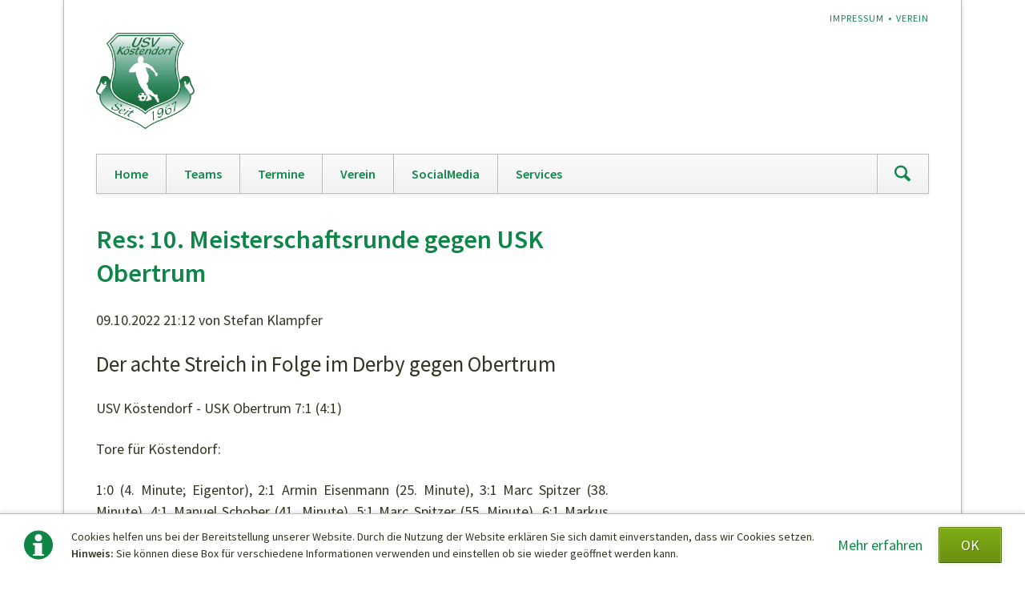

--- FILE ---
content_type: text/html; charset=UTF-8
request_url: https://www.usv.koestendorf.net/NewsReader/res-10-meisterschaftsrunde-gegen-usk-obertrum.html
body_size: 5976
content:
<!DOCTYPE html>
<html lang="de">
<head>
<meta charset="UTF-8">
<title>Res: 10. Meisterschaftsrunde gegen USK Obertrum - USV Köstendorf</title>
<base href="https://www.usv.koestendorf.net/">
<meta name="robots" content="index,follow">
<meta name="description" content="USV Köstendorf - USK Obertrum 7:1 (4:1) Tore für Köstendorf: 1:0 (4. Minute; Eigentor), 2:1 Armin Eisenmann (25. Minute), 3:1 Marc Spitzer (38. Minute), 4:1 Manuel Schober (41. Minute), 5:1 Marc Spitzer (55. Minute), 6:1 Markus Hölbling (59. Minute; Strafstoß), 7:1 Armin Eisenmann (60. Minute) zum SFV-Spielbericht - …">
<meta name="generator" content="Contao Open Source CMS">
<meta name="viewport" content="width=device-width,initial-scale=1.0,shrink-to-fit=no,viewport-fit=cover">
<link rel="stylesheet" href="/assets/css/icons.min.css,colorbox.min.css,tablesorter.min.css,normalize.css...-a83e6b80.css"><script src="/assets/js/jquery.min.js,modernizr.min.js-c7a2cd0f.js"></script>
</head>
<body id="top">
<div class="page">
<header class="page-header">
<!-- indexer::stop -->
<div class="fixed-note ce_rsce_opensauce_fixed_note" data-icon="&#x2139;">
<div class="fixed-note-column">
<p>Cookies helfen uns bei der Bereitstellung unserer Website. Durch die Nutzung der Website erklären Sie sich damit einverstanden, dass wir Cookies setzen. <strong>Hinweis:</strong> Sie können diese Box für verschiedene Informationen verwenden und einstellen ob sie wieder geöffnet werden kann.</p>	</div>
<div class="fixed-note-column">
<a href="http://www.aboutcookies.org/Default.aspx?page&#61;1" class="fixed-note-link" target="_blank" rel="noopener">
Mehr erfahren			</a>
</div>
<div class="fixed-note-column">
<button class="fixed-note-button">OK</button>
</div>
</div>
<a class="fixed-note-closed" href="NewsReader/res-10-meisterschaftsrunde-gegen-usk-obertrum.html#"><span>Info</span></a>
<!-- indexer::continue -->
<script>(function(){var getCookie=function(){var data;if(!window.localStorage||!window.JSON||!(data=localStorage["fixed-note-342"])||!(data=JSON.parse(data))){return}
if(data.expires<Date.now()){removeCookie();return null}
return data.value||null};var setCookie=function(){if(!window.localStorage||!window.JSON){return}
localStorage["fixed-note-342"]=JSON.stringify({value:"1420113600",expires:Date.now()+2592000000,})};var removeCookie=function(){delete localStorage["fixed-note-342"]};var resize=function(){var style=window.getComputedStyle(note);if(style.position==='fixed'&&style.display!=='none'){document.documentElement.style.paddingBottom=note.offsetHeight+'px'}else{document.documentElement.style.paddingBottom=''}};var close=function(){note.style.display='none';noteClosed.style.display='';resize()};var open=function(){note.style.display='';noteClosed.style.display='none';resize()};var note=document.querySelectorAll('.fixed-note');note=note[note.length-1];var button=note.querySelector('.fixed-note-button');var noteClosed=document.querySelectorAll('.fixed-note-closed');noteClosed=noteClosed[noteClosed.length-1];noteClosed.addEventListener('click',function(event){open();removeCookie();event.preventDefault()});button.addEventListener('click',function(){close();setCookie()});if(getCookie()==="1420113600"){close()}else{open()}
window.addEventListener('resize',resize);document.body.insertBefore(noteClosed,document.body.firstChild);document.body.insertBefore(note,document.body.firstChild)})()</script>
<!-- indexer::stop -->
<h1 class="ce_rsce_opensauce_logo logo">
<a href="">
<img src="/files/images/USV-LOGO_transparent.png" width="783" height="765" alt="USV Köstendorf">
</a>
</h1>
<!-- indexer::continue -->
<!-- indexer::stop -->
<nav class="mod_customnav header-navigation block">
<a href="/NewsReader/res-10-meisterschaftsrunde-gegen-usk-obertrum.html#skipNavigation331" class="invisible">Navigation überspringen</a>
<ul class="level_1">
<li><a href="/impressum.html" title="Impressum">Impressum</a></li>
<li><a href="/verein.html" title="Über den Verein" accesskey="2">Verein</a></li>
</ul>
<span id="skipNavigation331" class="invisible"></span>
</nav>
<!-- indexer::continue -->
<div class="tag-line">
</div>
<div class="main-navigation-wrapper">
<!-- indexer::stop -->
<form action="/impressum.html" method="get" class="ce_rsce_opensauce_nav_search main-navigation-search">
<input type="search" name="keywords" placeholder="Suchen" />
<button type="submit">Suchen</button>
</form>
<!-- indexer::continue -->
<!-- indexer::stop -->
<nav class="mod_navigation main-navigation block" id="main-navigation">
<a href="/NewsReader/res-10-meisterschaftsrunde-gegen-usk-obertrum.html#skipNavigation307" class="invisible">Navigation überspringen</a>
<ul class="level_1">
<li><a href="/home.html" title="Willkommen beim USV Köstendorf" accesskey="1">Home</a></li>
<li><a href="/teams.html" title="Teams" accesskey="2">Teams</a></li>
<li><a href="/calendar.html" title="Termine">Termine</a></li>
<li><a href="/verein.html" title="Über den Verein" accesskey="2">Verein</a></li>
<li><a href="/socialmedia.html" title="USV Köstendorf" accesskey="1">SocialMedia</a></li>
<li><a href="/services.html" title="Services and support" accesskey="4">Services</a></li>
</ul>
<span id="skipNavigation307" class="invisible"></span>
</nav>
<!-- indexer::continue -->
<!-- indexer::stop -->
<nav class="mod_navigation block">
<a href="/NewsReader/res-10-meisterschaftsrunde-gegen-usk-obertrum.html#skipNavigation308" class="invisible">Navigation überspringen</a>
<select id="main-navigation-mobile" class="main-navigation-mobile tl_chosen chzn-done">
<option value="/home.html" class="">
Home		</option>
<option value="/teams.html" class="submenu">
Teams		</option>
<option value="/Kampfmannschaft.html" class="submenu">
– Kampfmannschaft		</option>
<option value="/km-kader.html" class="">
–– KM - Kader		</option>
<option value="/tabelle-kampfmannschaft-161.html" class="">
–– KM - Tabelle		</option>
<option value="/Kampfmannschaft/km-spielplan-widget.html" class="">
–– KM - Spielplan		</option>
<option value="/calendar/trainings.html" class="">
–– Trainings-Kalender		</option>
<option value="/reserve.html" class="submenu">
– Reserve		</option>
<option value="/teams/res-kader-widget.html" class="">
–– Reserve - Kader		</option>
<option value="/reserve/res-tabelle-widget.html" class="">
–– Reserve - Tabelle		</option>
<option value="/reserve/res-spielplan-widget.html" class="">
–– Reserve - Spielplan		</option>
<option value="/calendar/trainings.html" class="">
–– Trainings-Kalender		</option>
<option value="/senioren.html" class="">
– Senioren		</option>
<option value="/teams/u13.html" class="submenu">
– U13		</option>
<option value="/teams/u13/u13-kader.html" class="">
–– U13 - Kader		</option>
<option value="/teams/u13/u13-tabelle.html" class="">
–– U13 - Tabelle		</option>
<option value="/teams/u13/u13-spielplan.html" class="">
–– U13 - Spielplan		</option>
<option value="https://vereine.oefb.at/UsvKoestendorf/Mannschaften/Saison-2025-26/U13/Trainer-Betreuer" class="">
–– U13 - Betreuer		</option>
<option value="/calendar/trainings.html" class="">
–– Trainings-Kalender		</option>
<option value="/u12.html" class="submenu">
– U12		</option>
<option value="/u12/u12-kader-widget.html" class="">
–– U12 - Kader		</option>
<option value="/u12/u12-tabelle-widget.html" class="">
–– U12 - Tabelle		</option>
<option value="/u12/u12-spielplan-widget.html" class="">
–– U12 - Spielplan		</option>
<option value="https://vereine.oefb.at/UsvKoestendorf/Mannschaften/Saison-2025-26/U12/Trainer-Betreuer" class="">
–– U12 - Betreuer		</option>
<option value="/calendar/trainings.html" class="">
–– Trainings-Kalender		</option>
<option value="/u10.html" class="submenu">
– U10		</option>
<option value="/u10/u10-kader.html" class="">
–– U10 - Kader		</option>
<option value="/u10/u10-tabelle.html" class="">
–– U10 - Tabelle		</option>
<option value="/u10/u10-spielplan.html" class="">
–– U10 - Spielplan		</option>
<option value="https://vereine.oefb.at/UsvKoestendorf/Mannschaften/Saison-2025-26/U10/Trainer-Betreuer" class="">
–– U10 - Betreuer		</option>
<option value="/calendar/trainings.html" class="">
–– Trainings-Kalender		</option>
<option value="/calendar.html" class="submenu">
Termine		</option>
<option value="/usv-kalender.html" class="">
– USV Kalender		</option>
<option value="/calendar/trainings.html" class="">
– Trainings		</option>
<option value="/calendar/ical-kalender-abonnieren.html" class="">
– iCal Kalender abonnieren		</option>
<option value="/verein.html" class="submenu">
Verein		</option>
<option value="https://vereine.oefb.at/vereinsdaten/5042/funktionaere" class="">
– Vorstand		</option>
<option value="https://www.sfv.at/sfv/Verein/5042?USV-Koestendorf#trainer" class="">
– Trainer		</option>
<option value="/stadion-und-anfahrt.html" class="">
– Stadion und Anfahrt		</option>
<option value="/chronik/chronik-beginn.html" class="submenu">
– Chronik		</option>
<option value="/chronik/chronik-beginn.html" class="">
–– Chronik - als alles begann		</option>
<option value="/chronik/chronik-1980er-jahre.html" class="">
–– Chronik - 1980er Jahre		</option>
<option value="/chronik/chronik-1990-bis-2000.html" class="">
–– Chronik - 1990 bis 2000		</option>
<option value="/chronik/chronik-2000-bis-2010.html" class="">
–– Chronik - 2000 bis 2010		</option>
<option value="/chronik/chronik-2010-bis-heute.html" class="">
–– Chronik - 2010 bis heute		</option>
<option value="/chronik/chronik-funktionaere-und-trainer.html" class="">
–– Chronik - Funktionäre und Trainer		</option>
<option value="/chronik/chronik-statistiken.html" class="">
–– Chronik - Statistiken		</option>
<option value="/partner.html" class="">
– Partner		</option>
<option value="/impressum.html" class="">
– Impressum		</option>
<option value="/socialmedia.html" class="">
SocialMedia		</option>
<option value="/services.html" class="submenu">
Services		</option>
<option value="/download.html" class="submenu">
– Download		</option>
<option value="/vereinszeitungen-aktuell.html" class="">
–– Vereinszeitungen Aktuell		</option>
<option value="/vereinszeitungen-archiv.html" class="">
–– Vereinszeitungen Archiv		</option>
<option value="/mein-kind-wuerde-gerne-fussball-spielen.html" class="">
– Mein Kind würde gerne Fußball spielen		</option>
<option value="https://team.jako.com/de-de/team/usv_koestendorf/" class="">
– Onlineshop Jako - Kollektion Erwachsene		</option>
<option value="http://koestendorf-schleedorf.11teamsports.at" class="">
– Katalog Nachwuchskollektion		</option>
<option value="/search.html" class="">
– Suche		</option>
<option value="https://vereine.oefb.at/sbg/UsvKoestendorf/" class="">
– SFV Datenservice		</option>
<option value="http://netzwerk.fussballoesterreich.at/fv" class="">
– Netzwerk Fussball-Online Login		</option>
<option value="http://usv.koestendorf.net/contao" class="">
– Backend-Login		</option>
</select>
<span id="skipNavigation308" class="invisible"></span>
</nav>
<!-- indexer::continue -->
</div>			</header>
<div class="content-wrapper">
<main role="main" class="main-content">
<div class="mod_article block" id="article-202">
<div class="mod_newsreader block">
<div class="layout_full block">
<h1>Res: 10. Meisterschaftsrunde gegen USK Obertrum</h1>
<p class="info"><time datetime="2022-10-09T21:12:00+02:00">09.10.2022 21:12</time> von Stefan Klampfer</p>
<h2>Der achte Streich in Folge im Derby gegen Obertrum</h2>
<div class="content-text">
<div class="rte">
<p style="text-align: justify;">USV Köstendorf - USK Obertrum 7:1 (4:1)</p>
<p style="text-align: justify;">Tore für Köstendorf:</p>
<p style="text-align: justify;">1:0 (4. Minute; Eigentor), 2:1 Armin Eisenmann (25. Minute), 3:1 Marc Spitzer (38. Minute), 4:1 Manuel Schober (41. Minute), 5:1 Marc Spitzer (55. Minute), 6:1 Markus Hölbling (59. Minute; Strafstoß), 7:1 Armin Eisenmann (60. Minute)</p>
<p style="text-align: justify;"><strong><a href="https://www.oefb.at/bewerbe/Spiel/Spielbericht/3192624/?USV-Koestendorf-vs-USK-Obertrum" target="_blank" rel="noopener">zum SFV-Spielbericht - hier klicken</a></strong></p>
<p style="text-align: justify;">Mit breiter Tabellenführer-Brust von sieben siegreichen Partien in Folge traten wir zum Leistungsvergleich in der heimischen PR-Link Arena an. Chefgreenkeeper Vogl gab dem erfolgsverwöhnten Resi-Team grünes Licht um am Hauptplatz zu spielen. Da zeitgleich die Champions-League Partie Salzburg vs. Dinamo Zagreb in Klessheim lief, blieben einige Plätze in der Red Bull Arena frei. Dieses Schmankerl der 2. Landesliga Nord Resi-Meisterschaft wollten sich viele nicht entgehen lassen.</p>
<p style="text-align: justify;"><strong>Coach Schmidt</strong> musste die Mannschaft wieder kräftig umbauen: <strong>Raubein Rudinger, Duschgel Klampfer, Vespa-Rizvanovic, Häusl-Bau Hamminger</strong> und <strong>Trainingskaiser</strong> <strong>Krank</strong> standen nicht zu Verfügung. Dank des breiten und nicht nur in der Kantine qualitativ hochwertigen Kaders aber keine große Sache!</p>
<p style="text-align: justify;">Bereits nach wenigen gespielten Minuten gingen wir durch eine Slapstick-Einlage der Gäste in Führung. Bei einem Klärungsversuch schoss der Obertrumer Goalie seinen Mitspieler derart unglücklich an, dass die Kugel ins eigene Tor kullerte. Das Geschenk nahmen wir natürlich gerne an und setzen den Gegner durch unser Pressing ordentlich unter Druck.</p>
<p style="text-align: justify;">Nach einem hohen Ball in der 15. Spielminute bringen wir kurz vor unserer Box das Spielgerät nicht aus der Gefahrenzone. Obertrums Stefan Speichert nützt die Unsicherheit und schiebt clever zum 1:1 ein. Danach folgen einige Angriffe die leider allesamt vergeben werden. Es dauert bis zur 25. Spielminute ehe <strong>Armin „meine Lieblingsrückennummer ist 20“ Eisenmann</strong> die Grün-Weißen wieder in Front bringt. Dank weiterer Treffer von <strong>Marc „Rocket Man“ Spitzer</strong> und <strong>Manuel „Fliesen“ Schober</strong> (3. Saisontor) erhöhen wir noch vor dem Pausenpfiff auf 4:1.</p>
<p style="text-align: justify;">In der 48. Spielminute schwächen sich die Gäste selbst: Nach zweimaliger Kritik-Gelb schickt der Unparteiische einen Obertrumer zum Duschen. Jetzt scheint der Widerstand endgültig gebrochen und wir kommen fast im Minutentakt gefährlich vor das gegnerische Gehäuse. Der in Topform agierende <strong>Spitzer</strong> mit seinem 8. Saisontor, <strong>Hölbling</strong> vom Elfmeterpunkt und abermals <strong>Eisenmann</strong> erhöhen bis zur 60. Spielminute auf 7:1 und tüten den Sieg somit vorzeitig ein.</p>
<p style="text-align: justify;">Nun schalten wir einen Gang zurück und verwalten das Ergebnis. Einige USV’ler überlegen was sie die restlichen 30 Spielminuten machen sollen und deshalb ist der Spielfluss empfindlich gestört. Jetzt heißt es für die Verteidiger den Ball zirkulieren zu lassen und Kapitän <strong>Zé Bastian Vogl</strong> ist plötzlich der Spieler mit den meisten Ballkontakten. <strong>Michael „Fliesen – Natursteine – Parkettböden“ Schober</strong> sorgt in den letzten Spielminuten für ein Kuriosum: Er kommt <u>ungefragt</u> zur Unterstützung in die letzte Verteidigungskette und präsentiert sich dem Trainer als zukünftiger Innenverteidiger. Es bleibt abzuwarten auf welcher Position er in den nächsten Spielen aufgeboten wird.</p>
<p style="text-align: justify;">Nach 90 gespielten Minuten endet das Spiel und wir gehen verdient als Sieger vom Platz und wünschen der jungen Obertrumer Mannschaft viel Erfolg in der weiteren Meisterschaft. Kommende Woche gastieren wir beim Aufsteiger aus Koppl. Anpfiff ist am 15.10.2022 um 13:45 Uhr.</p>
<p style="text-align: justify;">Bericht: Vogl Sebastian</p>
</div>
</div>
</div>
</div>
</div>
</main>
</div>
<footer class="page-footer">
<div class="footer-navigation-wrapper">
<!-- indexer::stop -->
<nav class="mod_navigation footer-navigation block">
<a href="/NewsReader/res-10-meisterschaftsrunde-gegen-usk-obertrum.html#skipNavigation325" class="invisible">Navigation überspringen</a>
<ul class="level_1">
<li><a href="/home.html" title="Willkommen beim USV Köstendorf" accesskey="1">Home</a></li>
<li><a href="/teams.html" title="Teams" accesskey="2">Teams</a></li>
<li><a href="/calendar.html" title="Termine">Termine</a></li>
<li><a href="/verein.html" title="Über den Verein" accesskey="2">Verein</a></li>
<li><a href="/socialmedia.html" title="USV Köstendorf" accesskey="1">SocialMedia</a></li>
<li><a href="/services.html" title="Services and support" accesskey="4">Services</a></li>
</ul>
<span id="skipNavigation325" class="invisible"></span>
</nav>
<!-- indexer::continue -->
<!-- indexer::stop -->
<div class="ce_rsce_opensauce_footer_info footer-info">
<p>
© USV Köstendorf					<a href="https://rocksolidthemes.com/de/contao-themes" class="rocksolid-copyright">RockSolid Contao Themes &amp; Templates</a>
</p>
</div>
<!-- indexer::continue -->
</div>			</footer>
</div>
<script src="/assets/jquery-ui/js/jquery-ui.min.js?v=1.13.2"></script>
<script>jQuery(function($){$(document).accordion({heightStyle:'content',header:'.toggler',collapsible:!0,create:function(event,ui){ui.header.addClass('active');$('.toggler').attr('tabindex',0)},activate:function(event,ui){ui.newHeader.addClass('active');ui.oldHeader.removeClass('active');$('.toggler').attr('tabindex',0)}})})</script>
<script src="/assets/colorbox/js/colorbox.min.js?v=1.6.4.2"></script>
<script>jQuery(function($){$('a[data-lightbox]').map(function(){$(this).colorbox({loop:!1,rel:$(this).attr('data-lightbox'),maxWidth:'95%',maxHeight:'95%'})})})</script>
<script src="/assets/tablesorter/js/tablesorter.min.js?v=2.31.3.1"></script>
<script>jQuery(function($){$('.ce_table .sortable').each(function(i,table){var attr=$(table).attr('data-sort-default'),opts={},s;if(attr){s=attr.split('|');opts={sortList:[[s[0],s[1]=='desc'|0]]}}
$(table).tablesorter(opts)})})</script>
<script src="/files/opensauce/js/script.js"></script>
<script type="application/ld+json">
{
    "@context": "https:\/\/schema.org",
    "@graph": [
        {
            "@type": "WebPage"
        },
        {
            "@id": "#\/schema\/news\/2412",
            "@type": "NewsArticle",
            "author": {
                "@type": "Person",
                "name": "Stefan Klampfer"
            },
            "datePublished": "2022-10-09T21:12:00+02:00",
            "description": "USV Köstendorf - USK Obertrum 7:1 (4:1)\nTore für Köstendorf:\n1:0 (4. Minute; Eigentor), 2:1 Armin Eisenmann (25. Minute), 3:1 Marc Spitzer (38. Minute), 4:1 Manuel Schober (41. Minute), 5:1 Marc Spitzer (55. Minute), 6:1 Markus Hölbling (59. Minute; Strafstoß), 7:1 Armin Eisenmann (60. Minute)\nzum SFV-Spielbericht - hier klicken\nMit breiter Tabellenführer-Brust von sieben siegreichen Partien in Folge traten wir zum Leistungsvergleich in der heimischen PR-Link Arena an. Chefgreenkeeper Vogl gab dem erfolgsverwöhnten Resi-Team grünes Licht um am Hauptplatz zu spielen. Da zeitgleich die Champions-League Partie Salzburg vs. Dinamo Zagreb in Klessheim lief, blieben einige Plätze in der Red Bull Arena frei. Dieses Schmankerl der 2. Landesliga Nord Resi-Meisterschaft wollten sich viele nicht entgehen lassen.\nCoach Schmidt musste die Mannschaft wieder kräftig umbauen: Raubein Rudinger, Duschgel Klampfer, Vespa-Rizvanovic, Häusl-Bau Hamminger und Trainingskaiser Krank standen nicht zu Verfügung. Dank des breiten und nicht nur in der Kantine qualitativ hochwertigen Kaders aber keine große Sache!\nBereits nach wenigen gespielten Minuten gingen wir durch eine Slapstick-Einlage der Gäste in Führung. Bei einem Klärungsversuch schoss der Obertrumer Goalie seinen Mitspieler derart unglücklich an, dass die Kugel ins eigene Tor kullerte. Das Geschenk nahmen wir natürlich gerne an und setzen den Gegner durch unser Pressing ordentlich unter Druck.\nNach einem hohen Ball in der 15. Spielminute bringen wir kurz vor unserer Box das Spielgerät nicht aus der Gefahrenzone. Obertrums Stefan Speichert nützt die Unsicherheit und schiebt clever zum 1:1 ein. Danach folgen einige Angriffe die leider allesamt vergeben werden. Es dauert bis zur 25. Spielminute ehe Armin „meine Lieblingsrückennummer ist 20“ Eisenmann die Grün-Weißen wieder in Front bringt. Dank weiterer Treffer von Marc „Rocket Man“ Spitzer und Manuel „Fliesen“ Schober (3. Saisontor) erhöhen wir noch vor dem Pausenpfiff auf 4:1.\nIn der 48. Spielminute schwächen sich die Gäste selbst: Nach zweimaliger Kritik-Gelb schickt der Unparteiische einen Obertrumer zum Duschen. Jetzt scheint der Widerstand endgültig gebrochen und wir kommen fast im Minutentakt gefährlich vor das gegnerische Gehäuse. Der in Topform agierende Spitzer mit seinem 8. Saisontor, Hölbling vom Elfmeterpunkt und abermals Eisenmann erhöhen bis zur 60. Spielminute auf 7:1 und tüten den Sieg somit vorzeitig ein.\nNun schalten wir einen Gang zurück und verwalten das Ergebnis. Einige USV’ler überlegen was sie die restlichen 30 Spielminuten machen sollen und deshalb ist der Spielfluss empfindlich gestört. Jetzt heißt es für die Verteidiger den Ball zirkulieren zu lassen und Kapitän Zé Bastian Vogl ist plötzlich der Spieler mit den meisten Ballkontakten. Michael „Fliesen – Natursteine – Parkettböden“ Schober sorgt in den letzten Spielminuten für ein Kuriosum: Er kommt ungefragt zur Unterstützung in die letzte Verteidigungskette und präsentiert sich dem Trainer als zukünftiger Innenverteidiger. Es bleibt abzuwarten auf welcher Position er in den nächsten Spielen aufgeboten wird.\nNach 90 gespielten Minuten endet das Spiel und wir gehen verdient als Sieger vom Platz und wünschen der jungen Obertrumer Mannschaft viel Erfolg in der weiteren Meisterschaft. Kommende Woche gastieren wir beim Aufsteiger aus Koppl. Anpfiff ist am 15.10.2022 um 13:45 Uhr.\nBericht: Vogl Sebastian",
            "headline": "Res: 10. Meisterschaftsrunde gegen USK Obertrum",
            "text": "USV Köstendorf - USK Obertrum 7:1 (4:1)\nTore für Köstendorf:\n1:0 (4. Minute; Eigentor), 2:1 Armin Eisenmann (25. Minute), 3:1 Marc Spitzer (38. Minute), 4:1 Manuel Schober (41. Minute), 5:1 Marc Spitzer (55. Minute), 6:1 Markus Hölbling (59. Minute; Strafstoß), 7:1 Armin Eisenmann (60. Minute)\nzum SFV-Spielbericht - hier klicken\nMit breiter Tabellenführer-Brust von sieben siegreichen Partien in Folge traten wir zum Leistungsvergleich in der heimischen PR-Link Arena an. Chefgreenkeeper Vogl gab dem erfolgsverwöhnten Resi-Team grünes Licht um am Hauptplatz zu spielen. Da zeitgleich die Champions-League Partie Salzburg vs. Dinamo Zagreb in Klessheim lief, blieben einige Plätze in der Red Bull Arena frei. Dieses Schmankerl der 2. Landesliga Nord Resi-Meisterschaft wollten sich viele nicht entgehen lassen.\nCoach Schmidt musste die Mannschaft wieder kräftig umbauen: Raubein Rudinger, Duschgel Klampfer, Vespa-Rizvanovic, Häusl-Bau Hamminger und Trainingskaiser Krank standen nicht zu Verfügung. Dank des breiten und nicht nur in der Kantine qualitativ hochwertigen Kaders aber keine große Sache!\nBereits nach wenigen gespielten Minuten gingen wir durch eine Slapstick-Einlage der Gäste in Führung. Bei einem Klärungsversuch schoss der Obertrumer Goalie seinen Mitspieler derart unglücklich an, dass die Kugel ins eigene Tor kullerte. Das Geschenk nahmen wir natürlich gerne an und setzen den Gegner durch unser Pressing ordentlich unter Druck.\nNach einem hohen Ball in der 15. Spielminute bringen wir kurz vor unserer Box das Spielgerät nicht aus der Gefahrenzone. Obertrums Stefan Speichert nützt die Unsicherheit und schiebt clever zum 1:1 ein. Danach folgen einige Angriffe die leider allesamt vergeben werden. Es dauert bis zur 25. Spielminute ehe Armin „meine Lieblingsrückennummer ist 20“ Eisenmann die Grün-Weißen wieder in Front bringt. Dank weiterer Treffer von Marc „Rocket Man“ Spitzer und Manuel „Fliesen“ Schober (3. Saisontor) erhöhen wir noch vor dem Pausenpfiff auf 4:1.\nIn der 48. Spielminute schwächen sich die Gäste selbst: Nach zweimaliger Kritik-Gelb schickt der Unparteiische einen Obertrumer zum Duschen. Jetzt scheint der Widerstand endgültig gebrochen und wir kommen fast im Minutentakt gefährlich vor das gegnerische Gehäuse. Der in Topform agierende Spitzer mit seinem 8. Saisontor, Hölbling vom Elfmeterpunkt und abermals Eisenmann erhöhen bis zur 60. Spielminute auf 7:1 und tüten den Sieg somit vorzeitig ein.\nNun schalten wir einen Gang zurück und verwalten das Ergebnis. Einige USV’ler überlegen was sie die restlichen 30 Spielminuten machen sollen und deshalb ist der Spielfluss empfindlich gestört. Jetzt heißt es für die Verteidiger den Ball zirkulieren zu lassen und Kapitän Zé Bastian Vogl ist plötzlich der Spieler mit den meisten Ballkontakten. Michael „Fliesen – Natursteine – Parkettböden“ Schober sorgt in den letzten Spielminuten für ein Kuriosum: Er kommt ungefragt zur Unterstützung in die letzte Verteidigungskette und präsentiert sich dem Trainer als zukünftiger Innenverteidiger. Es bleibt abzuwarten auf welcher Position er in den nächsten Spielen aufgeboten wird.\nNach 90 gespielten Minuten endet das Spiel und wir gehen verdient als Sieger vom Platz und wünschen der jungen Obertrumer Mannschaft viel Erfolg in der weiteren Meisterschaft. Kommende Woche gastieren wir beim Aufsteiger aus Koppl. Anpfiff ist am 15.10.2022 um 13:45 Uhr.\nBericht: Vogl Sebastian",
            "url": "\/NewsReader\/res-10-meisterschaftsrunde-gegen-usk-obertrum.html"
        }
    ]
}
</script>
<script type="application/ld+json">
{
    "@context": "https:\/\/schema.contao.org",
    "@graph": [
        {
            "@type": "Page",
            "fePreview": false,
            "groups": [],
            "noSearch": false,
            "pageId": 167,
            "protected": false,
            "title": "Res: 10. Meisterschaftsrunde gegen USK Obertrum"
        }
    ]
}
</script></body>
</html>